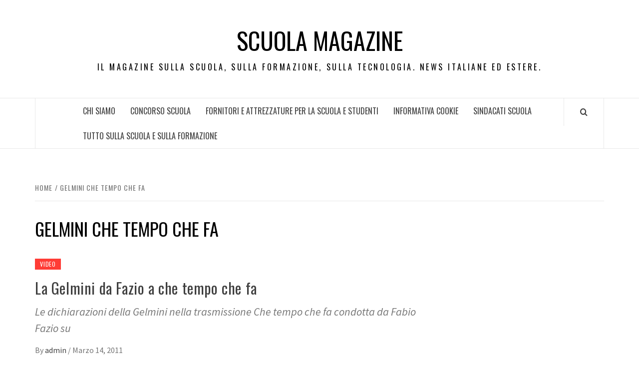

--- FILE ---
content_type: text/html; charset=UTF-8
request_url: https://www.scuolamagazine.it/tag/gelmini-che-tempo-che-fa/
body_size: 11447
content:
<!doctype html>
<html lang="it-IT">

<head>
  <meta charset="UTF-8">
  <meta name="viewport" content="width=device-width, initial-scale=1">
  <link rel="profile" href="http://gmpg.org/xfn/11">

  <title>Gelmini che tempo che fa &#8211; Scuola Magazine</title>
<meta name='robots' content='max-image-preview:large' />
<link rel='dns-prefetch' href='//fonts.googleapis.com' />
<link rel="alternate" type="application/rss+xml" title="Scuola Magazine &raquo; Feed" href="https://www.scuolamagazine.it/feed/" />
<link rel="alternate" type="application/rss+xml" title="Scuola Magazine &raquo; Gelmini che tempo che fa Feed del tag" href="https://www.scuolamagazine.it/tag/gelmini-che-tempo-che-fa/feed/" />
<style id='wp-img-auto-sizes-contain-inline-css' type='text/css'>
img:is([sizes=auto i],[sizes^="auto," i]){contain-intrinsic-size:3000px 1500px}
/*# sourceURL=wp-img-auto-sizes-contain-inline-css */
</style>
<style id='wp-emoji-styles-inline-css' type='text/css'>

	img.wp-smiley, img.emoji {
		display: inline !important;
		border: none !important;
		box-shadow: none !important;
		height: 1em !important;
		width: 1em !important;
		margin: 0 0.07em !important;
		vertical-align: -0.1em !important;
		background: none !important;
		padding: 0 !important;
	}
/*# sourceURL=wp-emoji-styles-inline-css */
</style>
<style id='wp-block-library-inline-css' type='text/css'>
:root{--wp-block-synced-color:#7a00df;--wp-block-synced-color--rgb:122,0,223;--wp-bound-block-color:var(--wp-block-synced-color);--wp-editor-canvas-background:#ddd;--wp-admin-theme-color:#007cba;--wp-admin-theme-color--rgb:0,124,186;--wp-admin-theme-color-darker-10:#006ba1;--wp-admin-theme-color-darker-10--rgb:0,107,160.5;--wp-admin-theme-color-darker-20:#005a87;--wp-admin-theme-color-darker-20--rgb:0,90,135;--wp-admin-border-width-focus:2px}@media (min-resolution:192dpi){:root{--wp-admin-border-width-focus:1.5px}}.wp-element-button{cursor:pointer}:root .has-very-light-gray-background-color{background-color:#eee}:root .has-very-dark-gray-background-color{background-color:#313131}:root .has-very-light-gray-color{color:#eee}:root .has-very-dark-gray-color{color:#313131}:root .has-vivid-green-cyan-to-vivid-cyan-blue-gradient-background{background:linear-gradient(135deg,#00d084,#0693e3)}:root .has-purple-crush-gradient-background{background:linear-gradient(135deg,#34e2e4,#4721fb 50%,#ab1dfe)}:root .has-hazy-dawn-gradient-background{background:linear-gradient(135deg,#faaca8,#dad0ec)}:root .has-subdued-olive-gradient-background{background:linear-gradient(135deg,#fafae1,#67a671)}:root .has-atomic-cream-gradient-background{background:linear-gradient(135deg,#fdd79a,#004a59)}:root .has-nightshade-gradient-background{background:linear-gradient(135deg,#330968,#31cdcf)}:root .has-midnight-gradient-background{background:linear-gradient(135deg,#020381,#2874fc)}:root{--wp--preset--font-size--normal:16px;--wp--preset--font-size--huge:42px}.has-regular-font-size{font-size:1em}.has-larger-font-size{font-size:2.625em}.has-normal-font-size{font-size:var(--wp--preset--font-size--normal)}.has-huge-font-size{font-size:var(--wp--preset--font-size--huge)}.has-text-align-center{text-align:center}.has-text-align-left{text-align:left}.has-text-align-right{text-align:right}.has-fit-text{white-space:nowrap!important}#end-resizable-editor-section{display:none}.aligncenter{clear:both}.items-justified-left{justify-content:flex-start}.items-justified-center{justify-content:center}.items-justified-right{justify-content:flex-end}.items-justified-space-between{justify-content:space-between}.screen-reader-text{border:0;clip-path:inset(50%);height:1px;margin:-1px;overflow:hidden;padding:0;position:absolute;width:1px;word-wrap:normal!important}.screen-reader-text:focus{background-color:#ddd;clip-path:none;color:#444;display:block;font-size:1em;height:auto;left:5px;line-height:normal;padding:15px 23px 14px;text-decoration:none;top:5px;width:auto;z-index:100000}html :where(.has-border-color){border-style:solid}html :where([style*=border-top-color]){border-top-style:solid}html :where([style*=border-right-color]){border-right-style:solid}html :where([style*=border-bottom-color]){border-bottom-style:solid}html :where([style*=border-left-color]){border-left-style:solid}html :where([style*=border-width]){border-style:solid}html :where([style*=border-top-width]){border-top-style:solid}html :where([style*=border-right-width]){border-right-style:solid}html :where([style*=border-bottom-width]){border-bottom-style:solid}html :where([style*=border-left-width]){border-left-style:solid}html :where(img[class*=wp-image-]){height:auto;max-width:100%}:where(figure){margin:0 0 1em}html :where(.is-position-sticky){--wp-admin--admin-bar--position-offset:var(--wp-admin--admin-bar--height,0px)}@media screen and (max-width:600px){html :where(.is-position-sticky){--wp-admin--admin-bar--position-offset:0px}}

/*# sourceURL=wp-block-library-inline-css */
</style><style id='global-styles-inline-css' type='text/css'>
:root{--wp--preset--aspect-ratio--square: 1;--wp--preset--aspect-ratio--4-3: 4/3;--wp--preset--aspect-ratio--3-4: 3/4;--wp--preset--aspect-ratio--3-2: 3/2;--wp--preset--aspect-ratio--2-3: 2/3;--wp--preset--aspect-ratio--16-9: 16/9;--wp--preset--aspect-ratio--9-16: 9/16;--wp--preset--color--black: #000000;--wp--preset--color--cyan-bluish-gray: #abb8c3;--wp--preset--color--white: #ffffff;--wp--preset--color--pale-pink: #f78da7;--wp--preset--color--vivid-red: #cf2e2e;--wp--preset--color--luminous-vivid-orange: #ff6900;--wp--preset--color--luminous-vivid-amber: #fcb900;--wp--preset--color--light-green-cyan: #7bdcb5;--wp--preset--color--vivid-green-cyan: #00d084;--wp--preset--color--pale-cyan-blue: #8ed1fc;--wp--preset--color--vivid-cyan-blue: #0693e3;--wp--preset--color--vivid-purple: #9b51e0;--wp--preset--gradient--vivid-cyan-blue-to-vivid-purple: linear-gradient(135deg,rgb(6,147,227) 0%,rgb(155,81,224) 100%);--wp--preset--gradient--light-green-cyan-to-vivid-green-cyan: linear-gradient(135deg,rgb(122,220,180) 0%,rgb(0,208,130) 100%);--wp--preset--gradient--luminous-vivid-amber-to-luminous-vivid-orange: linear-gradient(135deg,rgb(252,185,0) 0%,rgb(255,105,0) 100%);--wp--preset--gradient--luminous-vivid-orange-to-vivid-red: linear-gradient(135deg,rgb(255,105,0) 0%,rgb(207,46,46) 100%);--wp--preset--gradient--very-light-gray-to-cyan-bluish-gray: linear-gradient(135deg,rgb(238,238,238) 0%,rgb(169,184,195) 100%);--wp--preset--gradient--cool-to-warm-spectrum: linear-gradient(135deg,rgb(74,234,220) 0%,rgb(151,120,209) 20%,rgb(207,42,186) 40%,rgb(238,44,130) 60%,rgb(251,105,98) 80%,rgb(254,248,76) 100%);--wp--preset--gradient--blush-light-purple: linear-gradient(135deg,rgb(255,206,236) 0%,rgb(152,150,240) 100%);--wp--preset--gradient--blush-bordeaux: linear-gradient(135deg,rgb(254,205,165) 0%,rgb(254,45,45) 50%,rgb(107,0,62) 100%);--wp--preset--gradient--luminous-dusk: linear-gradient(135deg,rgb(255,203,112) 0%,rgb(199,81,192) 50%,rgb(65,88,208) 100%);--wp--preset--gradient--pale-ocean: linear-gradient(135deg,rgb(255,245,203) 0%,rgb(182,227,212) 50%,rgb(51,167,181) 100%);--wp--preset--gradient--electric-grass: linear-gradient(135deg,rgb(202,248,128) 0%,rgb(113,206,126) 100%);--wp--preset--gradient--midnight: linear-gradient(135deg,rgb(2,3,129) 0%,rgb(40,116,252) 100%);--wp--preset--font-size--small: 13px;--wp--preset--font-size--medium: 20px;--wp--preset--font-size--large: 36px;--wp--preset--font-size--x-large: 42px;--wp--preset--spacing--20: 0.44rem;--wp--preset--spacing--30: 0.67rem;--wp--preset--spacing--40: 1rem;--wp--preset--spacing--50: 1.5rem;--wp--preset--spacing--60: 2.25rem;--wp--preset--spacing--70: 3.38rem;--wp--preset--spacing--80: 5.06rem;--wp--preset--shadow--natural: 6px 6px 9px rgba(0, 0, 0, 0.2);--wp--preset--shadow--deep: 12px 12px 50px rgba(0, 0, 0, 0.4);--wp--preset--shadow--sharp: 6px 6px 0px rgba(0, 0, 0, 0.2);--wp--preset--shadow--outlined: 6px 6px 0px -3px rgb(255, 255, 255), 6px 6px rgb(0, 0, 0);--wp--preset--shadow--crisp: 6px 6px 0px rgb(0, 0, 0);}:root { --wp--style--global--content-size: 740px;--wp--style--global--wide-size: 1170px; }:where(body) { margin: 0; }.wp-site-blocks > .alignleft { float: left; margin-right: 2em; }.wp-site-blocks > .alignright { float: right; margin-left: 2em; }.wp-site-blocks > .aligncenter { justify-content: center; margin-left: auto; margin-right: auto; }:where(.wp-site-blocks) > * { margin-block-start: 24px; margin-block-end: 0; }:where(.wp-site-blocks) > :first-child { margin-block-start: 0; }:where(.wp-site-blocks) > :last-child { margin-block-end: 0; }:root { --wp--style--block-gap: 24px; }:root :where(.is-layout-flow) > :first-child{margin-block-start: 0;}:root :where(.is-layout-flow) > :last-child{margin-block-end: 0;}:root :where(.is-layout-flow) > *{margin-block-start: 24px;margin-block-end: 0;}:root :where(.is-layout-constrained) > :first-child{margin-block-start: 0;}:root :where(.is-layout-constrained) > :last-child{margin-block-end: 0;}:root :where(.is-layout-constrained) > *{margin-block-start: 24px;margin-block-end: 0;}:root :where(.is-layout-flex){gap: 24px;}:root :where(.is-layout-grid){gap: 24px;}.is-layout-flow > .alignleft{float: left;margin-inline-start: 0;margin-inline-end: 2em;}.is-layout-flow > .alignright{float: right;margin-inline-start: 2em;margin-inline-end: 0;}.is-layout-flow > .aligncenter{margin-left: auto !important;margin-right: auto !important;}.is-layout-constrained > .alignleft{float: left;margin-inline-start: 0;margin-inline-end: 2em;}.is-layout-constrained > .alignright{float: right;margin-inline-start: 2em;margin-inline-end: 0;}.is-layout-constrained > .aligncenter{margin-left: auto !important;margin-right: auto !important;}.is-layout-constrained > :where(:not(.alignleft):not(.alignright):not(.alignfull)){max-width: var(--wp--style--global--content-size);margin-left: auto !important;margin-right: auto !important;}.is-layout-constrained > .alignwide{max-width: var(--wp--style--global--wide-size);}body .is-layout-flex{display: flex;}.is-layout-flex{flex-wrap: wrap;align-items: center;}.is-layout-flex > :is(*, div){margin: 0;}body .is-layout-grid{display: grid;}.is-layout-grid > :is(*, div){margin: 0;}body{padding-top: 0px;padding-right: 0px;padding-bottom: 0px;padding-left: 0px;}a:where(:not(.wp-element-button)){text-decoration: none;}:root :where(.wp-element-button, .wp-block-button__link){background-color: #32373c;border-width: 0;color: #fff;font-family: inherit;font-size: inherit;font-style: inherit;font-weight: inherit;letter-spacing: inherit;line-height: inherit;padding-top: calc(0.667em + 2px);padding-right: calc(1.333em + 2px);padding-bottom: calc(0.667em + 2px);padding-left: calc(1.333em + 2px);text-decoration: none;text-transform: inherit;}.has-black-color{color: var(--wp--preset--color--black) !important;}.has-cyan-bluish-gray-color{color: var(--wp--preset--color--cyan-bluish-gray) !important;}.has-white-color{color: var(--wp--preset--color--white) !important;}.has-pale-pink-color{color: var(--wp--preset--color--pale-pink) !important;}.has-vivid-red-color{color: var(--wp--preset--color--vivid-red) !important;}.has-luminous-vivid-orange-color{color: var(--wp--preset--color--luminous-vivid-orange) !important;}.has-luminous-vivid-amber-color{color: var(--wp--preset--color--luminous-vivid-amber) !important;}.has-light-green-cyan-color{color: var(--wp--preset--color--light-green-cyan) !important;}.has-vivid-green-cyan-color{color: var(--wp--preset--color--vivid-green-cyan) !important;}.has-pale-cyan-blue-color{color: var(--wp--preset--color--pale-cyan-blue) !important;}.has-vivid-cyan-blue-color{color: var(--wp--preset--color--vivid-cyan-blue) !important;}.has-vivid-purple-color{color: var(--wp--preset--color--vivid-purple) !important;}.has-black-background-color{background-color: var(--wp--preset--color--black) !important;}.has-cyan-bluish-gray-background-color{background-color: var(--wp--preset--color--cyan-bluish-gray) !important;}.has-white-background-color{background-color: var(--wp--preset--color--white) !important;}.has-pale-pink-background-color{background-color: var(--wp--preset--color--pale-pink) !important;}.has-vivid-red-background-color{background-color: var(--wp--preset--color--vivid-red) !important;}.has-luminous-vivid-orange-background-color{background-color: var(--wp--preset--color--luminous-vivid-orange) !important;}.has-luminous-vivid-amber-background-color{background-color: var(--wp--preset--color--luminous-vivid-amber) !important;}.has-light-green-cyan-background-color{background-color: var(--wp--preset--color--light-green-cyan) !important;}.has-vivid-green-cyan-background-color{background-color: var(--wp--preset--color--vivid-green-cyan) !important;}.has-pale-cyan-blue-background-color{background-color: var(--wp--preset--color--pale-cyan-blue) !important;}.has-vivid-cyan-blue-background-color{background-color: var(--wp--preset--color--vivid-cyan-blue) !important;}.has-vivid-purple-background-color{background-color: var(--wp--preset--color--vivid-purple) !important;}.has-black-border-color{border-color: var(--wp--preset--color--black) !important;}.has-cyan-bluish-gray-border-color{border-color: var(--wp--preset--color--cyan-bluish-gray) !important;}.has-white-border-color{border-color: var(--wp--preset--color--white) !important;}.has-pale-pink-border-color{border-color: var(--wp--preset--color--pale-pink) !important;}.has-vivid-red-border-color{border-color: var(--wp--preset--color--vivid-red) !important;}.has-luminous-vivid-orange-border-color{border-color: var(--wp--preset--color--luminous-vivid-orange) !important;}.has-luminous-vivid-amber-border-color{border-color: var(--wp--preset--color--luminous-vivid-amber) !important;}.has-light-green-cyan-border-color{border-color: var(--wp--preset--color--light-green-cyan) !important;}.has-vivid-green-cyan-border-color{border-color: var(--wp--preset--color--vivid-green-cyan) !important;}.has-pale-cyan-blue-border-color{border-color: var(--wp--preset--color--pale-cyan-blue) !important;}.has-vivid-cyan-blue-border-color{border-color: var(--wp--preset--color--vivid-cyan-blue) !important;}.has-vivid-purple-border-color{border-color: var(--wp--preset--color--vivid-purple) !important;}.has-vivid-cyan-blue-to-vivid-purple-gradient-background{background: var(--wp--preset--gradient--vivid-cyan-blue-to-vivid-purple) !important;}.has-light-green-cyan-to-vivid-green-cyan-gradient-background{background: var(--wp--preset--gradient--light-green-cyan-to-vivid-green-cyan) !important;}.has-luminous-vivid-amber-to-luminous-vivid-orange-gradient-background{background: var(--wp--preset--gradient--luminous-vivid-amber-to-luminous-vivid-orange) !important;}.has-luminous-vivid-orange-to-vivid-red-gradient-background{background: var(--wp--preset--gradient--luminous-vivid-orange-to-vivid-red) !important;}.has-very-light-gray-to-cyan-bluish-gray-gradient-background{background: var(--wp--preset--gradient--very-light-gray-to-cyan-bluish-gray) !important;}.has-cool-to-warm-spectrum-gradient-background{background: var(--wp--preset--gradient--cool-to-warm-spectrum) !important;}.has-blush-light-purple-gradient-background{background: var(--wp--preset--gradient--blush-light-purple) !important;}.has-blush-bordeaux-gradient-background{background: var(--wp--preset--gradient--blush-bordeaux) !important;}.has-luminous-dusk-gradient-background{background: var(--wp--preset--gradient--luminous-dusk) !important;}.has-pale-ocean-gradient-background{background: var(--wp--preset--gradient--pale-ocean) !important;}.has-electric-grass-gradient-background{background: var(--wp--preset--gradient--electric-grass) !important;}.has-midnight-gradient-background{background: var(--wp--preset--gradient--midnight) !important;}.has-small-font-size{font-size: var(--wp--preset--font-size--small) !important;}.has-medium-font-size{font-size: var(--wp--preset--font-size--medium) !important;}.has-large-font-size{font-size: var(--wp--preset--font-size--large) !important;}.has-x-large-font-size{font-size: var(--wp--preset--font-size--x-large) !important;}
/*# sourceURL=global-styles-inline-css */
</style>

<link rel='stylesheet' id='aft-icons-css' href='https://www.scuolamagazine.it/wp-content/themes/elegant-magazine/assets/icons/style.css?ver=6.9' type='text/css' media='all' />
<link rel='stylesheet' id='bootstrap-css' href='https://www.scuolamagazine.it/wp-content/themes/elegant-magazine/assets/bootstrap/css/bootstrap.min.css?ver=6.9' type='text/css' media='all' />
<link rel='stylesheet' id='slick-css' href='https://www.scuolamagazine.it/wp-content/themes/elegant-magazine/assets/slick/css/slick.min.css?ver=6.9' type='text/css' media='all' />
<link rel='stylesheet' id='sidr-css' href='https://www.scuolamagazine.it/wp-content/themes/elegant-magazine/assets/sidr/css/jquery.sidr.dark.css?ver=6.9' type='text/css' media='all' />
<link rel='stylesheet' id='elegant-magazine-google-fonts-css' href='https://fonts.googleapis.com/css?family=Oswald:300,400,700|Source%20Sans%20Pro:400,400i,700,700i&#038;subset=latin,latin-ext' type='text/css' media='all' />
<link rel='stylesheet' id='elegant-magazine-style-css' href='https://www.scuolamagazine.it/wp-content/themes/elegant-magazine/style.css?ver=6.9' type='text/css' media='all' />
<style id='elegant-magazine-style-inline-css' type='text/css'>


                .top-masthead {
        background: #353535;
        }
        .top-masthead-overlay{
        background: rgba(53,53,53,0.75);
        }
        
                .top-masthead, .top-masthead a {
        color: #ffffff;

        }

    
        .elementor-template-full-width .elementor-section.elementor-section-full_width > .elementor-container,
        .elementor-template-full-width .elementor-section.elementor-section-boxed > .elementor-container{
            max-width: 1570px;
        }
        
/*# sourceURL=elegant-magazine-style-inline-css */
</style>
<script type="text/javascript" src="https://www.scuolamagazine.it/wp-includes/js/jquery/jquery.min.js?ver=3.7.1" id="jquery-core-js"></script>
<script type="text/javascript" src="https://www.scuolamagazine.it/wp-includes/js/jquery/jquery-migrate.min.js?ver=3.4.1" id="jquery-migrate-js"></script>
<link rel="https://api.w.org/" href="https://www.scuolamagazine.it/wp-json/" /><link rel="alternate" title="JSON" type="application/json" href="https://www.scuolamagazine.it/wp-json/wp/v2/tags/4604" /><link rel="EditURI" type="application/rsd+xml" title="RSD" href="https://www.scuolamagazine.it/xmlrpc.php?rsd" />
<meta name="generator" content="WordPress 6.9" />
<script type="text/javascript">
(function(url){
	if(/(?:Chrome\/26\.0\.1410\.63 Safari\/537\.31|WordfenceTestMonBot)/.test(navigator.userAgent)){ return; }
	var addEvent = function(evt, handler) {
		if (window.addEventListener) {
			document.addEventListener(evt, handler, false);
		} else if (window.attachEvent) {
			document.attachEvent('on' + evt, handler);
		}
	};
	var removeEvent = function(evt, handler) {
		if (window.removeEventListener) {
			document.removeEventListener(evt, handler, false);
		} else if (window.detachEvent) {
			document.detachEvent('on' + evt, handler);
		}
	};
	var evts = 'contextmenu dblclick drag dragend dragenter dragleave dragover dragstart drop keydown keypress keyup mousedown mousemove mouseout mouseover mouseup mousewheel scroll'.split(' ');
	var logHuman = function() {
		if (window.wfLogHumanRan) { return; }
		window.wfLogHumanRan = true;
		var wfscr = document.createElement('script');
		wfscr.type = 'text/javascript';
		wfscr.async = true;
		wfscr.src = url + '&r=' + Math.random();
		(document.getElementsByTagName('head')[0]||document.getElementsByTagName('body')[0]).appendChild(wfscr);
		for (var i = 0; i < evts.length; i++) {
			removeEvent(evts[i], logHuman);
		}
	};
	for (var i = 0; i < evts.length; i++) {
		addEvent(evts[i], logHuman);
	}
})('//www.scuolamagazine.it/?wordfence_lh=1&hid=D97209E6FB35CD29E67089CEDF56DD65');
</script>        <style type="text/css">
                        .site-title a,
            .site-description {
                color: #000000;
            }

                    </style>
        </head>

<body class="archive tag tag-gelmini-che-tempo-che-fa tag-4604 wp-embed-responsive wp-theme-elegant-magazine hfeed align-content-left disable-default-home-content">

  
      <div id="af-preloader">
      <div class="af-loader">
        <div class="loader-circle"></div>
      </div>
    </div>
  
  <div id="page" class="site">
    <a class="skip-link screen-reader-text" href="#content">Skip to content</a>
        <header id="masthead" class="site-header">
            <div class="masthead-banner " data-background="">
        <div class="container">
          <div class="row">
            <div class="col-md-12">
              <div class="site-branding">
                                  <p class="site-title font-family-1">
                    <a href="https://www.scuolamagazine.it/" rel="home">Scuola Magazine</a>
                  </p>
                
                                  <p class="site-description">Il Magazine sulla scuola, sulla formazione, sulla tecnologia. News italiane ed estere.</p>
                              </div>
            </div>
          </div>
        </div>
      </div>
      <nav id="site-navigation" class="main-navigation">
        <div class="container">
          <div class="row">
            <div class="col-md-12">
              <div class="navigation-container">
                                <span class="af-search-click icon-search">
                  <a href="#" aria-label="Search"><i class="fa fa-search"></i></a>
                </span>
                <button class="toggle-menu" aria-controls="primary-menu">
                  <span class="screen-reader-text">Primary Menu</span>
                  <i class="ham"></i>
                </button>
                <div id="primary-menu" class="menu"><ul>
<li class="page_item page-item-4"><a href="https://www.scuolamagazine.it/chi-siamo/">Chi siamo</a></li>
<li class="page_item page-item-1672"><a href="https://www.scuolamagazine.it/concorso-scuola/">Concorso scuola</a></li>
<li class="page_item page-item-10985"><a href="https://www.scuolamagazine.it/fornitori-e-attrezzature-per-la-scuola-e-studenti/">Fornitori e attrezzature per la Scuola e Studenti</a></li>
<li class="page_item page-item-10023"><a href="https://www.scuolamagazine.it/informativa-cookie/">INFORMATIVA COOKIE</a></li>
<li class="page_item page-item-6845"><a href="https://www.scuolamagazine.it/sindacati-scuola/">Sindacati Scuola</a></li>
<li class="page_item page-item-19"><a href="https://www.scuolamagazine.it/siti-scuola-formazione/">Tutto sulla scuola e sulla Formazione</a></li>
</ul></div>
              </div>
            </div>
          </div>
        </div>
      </nav>
    </header>

    <div id="af-search-wrap">
      <div class="af-search-box table-block">
        <div class="table-block-child v-center text-center">
          <form role="search" method="get" class="search-form" action="https://www.scuolamagazine.it/">
				<label>
					<span class="screen-reader-text">Ricerca per:</span>
					<input type="search" class="search-field" placeholder="Cerca &hellip;" value="" name="s" />
				</label>
				<input type="submit" class="search-submit" value="Cerca" />
			</form>        </div>
      </div>
      <div class="af-search-close af-search-click">
        <span></span>
        <span></span>
      </div>
    </div>

        <div id="content" class="site-content">
      

        <div class="em-breadcrumbs font-family-1">
            <div class="container">
                <div class="row">
                    <div class="col-sm-12">
                        <div role="navigation" aria-label="Breadcrumbs" class="breadcrumb-trail breadcrumbs" itemprop="breadcrumb"><ul class="trail-items" itemscope itemtype="http://schema.org/BreadcrumbList"><meta name="numberOfItems" content="2" /><meta name="itemListOrder" content="Ascending" /><li itemprop="itemListElement" itemscope itemtype="http://schema.org/ListItem" class="trail-item trail-begin"><a href="https://www.scuolamagazine.it/" rel="home" itemprop="item"><span itemprop="name">Home</span></a><meta itemprop="position" content="1" /></li><li itemprop="itemListElement" itemscope itemtype="http://schema.org/ListItem" class="trail-item trail-end"><a href="https://www.scuolamagazine.it/tag/gelmini-che-tempo-che-fa/" itemprop="item"><span itemprop="name">Gelmini che tempo che fa</span></a><meta itemprop="position" content="2" /></li></ul></div>                    </div>
                </div>
            </div>
        </div>


   
    <div id="primary" class="content-area">
        <main id="main" class="site-main">

            
                <header class="header-title-wrapper">
                    <h1 class="page-title">Gelmini che tempo che fa</h1>                </header><!-- .header-title-wrapper -->

                        <article id="post-5862" class="post-5862 post type-post status-publish format-standard hentry category-video tag-gelmini-che-tempo-che-fa tag-gelmini-da-fazio tag-gelmini-da-fazio-a-che-tempo-che-fa tag-gelmini-fazio tag-video-gelmini">
            
<div class="entry-header-image-wrap full-post-block">
    <header class="entry-header">
                <div class="header-details-wrapper">
            <div class="entry-header-details">
                                    <div class="figure-categories figure-categories-bg">
                                                <span class="cat-links"> <a href="https://www.scuolamagazine.it/category/video/" rel="category tag">video</a></span>                    </div>
                
                <h2 class="entry-title"><a href="https://www.scuolamagazine.it/la-gelmini-da-fazio-a-che-tempo-che-fa/" rel="bookmark">La Gelmini da Fazio a che tempo che fa</a>
                    </h2>                                    <div class="post-excerpt">
                        <p>Le dichiarazioni della Gelmini nella trasmissione Che tempo che fa condotta da Fabio Fazio su</p>
                    </div>


                                    <div class="post-item-metadata entry-meta">
                                <span class="item-metadata posts-author">
            <span class="">By</span>
                           <a href="https://www.scuolamagazine.it/author/admin/">
                    admin                </a>
               </span>
        <span class="">/</span>
        <span class="item-metadata posts-date">
            Marzo 14, 2011        </span>
                            </div>
                            </div>
        </div>
    </header>
</div>        <footer class="entry-footer">
                    </footer>
    </article>
    

                <div class="col col-ten">
                                    </div>
            
        </main><!-- #main -->
    </div><!-- #primary -->




<aside id="secondary" class="widget-area">
    <div class="theiaStickySidebar">
	    <div id="text-5" class="widget elegant-widget widget_text">			<div class="textwidget"><iframe src="http://www.facebook.com/plugins/likebox.php?href=http%3A%2F%2Fwww.facebook.com%2Fpages%2FScuola-Magazine%2F117995511584868%3Fref%3Dts&amp;width=250&amp;colorscheme=light&amp;connections=10&amp;stream=false&amp;header=true&amp;height=287" scrolling="no" frameborder="0" style="border:none; overflow:hidden; width:100%; height:287px;" allowTransparency="true"></iframe>


LINK UTILI:


<p><a href="https://it.jooble.org/lavoro-insegnante">Lavoro per Insegnanti</a></p></div>
		</div><div id="categories-339412581" class="widget elegant-widget widget_categories"><h2 class="widget-title widget-title-1"><span>SCUOLA &#8211; CATEGORIE</span></h2>
			<ul>
					<li class="cat-item cat-item-2538"><a href="https://www.scuolamagazine.it/category/alimentazione/">Alimentazione</a>
</li>
	<li class="cat-item cat-item-318"><a href="https://www.scuolamagazine.it/category/ambiente/">Ambiente</a>
</li>
	<li class="cat-item cat-item-5950"><a href="https://www.scuolamagazine.it/category/app-2/">App</a>
</li>
	<li class="cat-item cat-item-5539"><a href="https://www.scuolamagazine.it/category/asili/">Asili</a>
</li>
	<li class="cat-item cat-item-1163"><a href="https://www.scuolamagazine.it/category/assunzioni/">Assunzioni</a>
</li>
	<li class="cat-item cat-item-849"><a href="https://www.scuolamagazine.it/category/ata/">ata</a>
</li>
	<li class="cat-item cat-item-442"><a href="https://www.scuolamagazine.it/category/autismo/">autismo</a>
</li>
	<li class="cat-item cat-item-264"><a href="https://www.scuolamagazine.it/category/bullismo/">bullismo</a>
</li>
	<li class="cat-item cat-item-6372"><a href="https://www.scuolamagazine.it/category/casa-e-arredamento/">Casa e arredamento</a>
</li>
	<li class="cat-item cat-item-5403"><a href="https://www.scuolamagazine.it/category/cgil-scuola/">Cgil Scuola</a>
</li>
	<li class="cat-item cat-item-6177"><a href="https://www.scuolamagazine.it/category/cinema-e-televisione/">Cinema e televisione</a>
</li>
	<li class="cat-item cat-item-766"><a href="https://www.scuolamagazine.it/category/comunicati-del-ministero/">Comunicati del Ministero</a>
</li>
	<li class="cat-item cat-item-1592"><a href="https://www.scuolamagazine.it/category/comunicati-stampa/">comunicati stampa</a>
</li>
	<li class="cat-item cat-item-657"><a href="https://www.scuolamagazine.it/category/concorsi-scuola/">Concorsi scuola</a>
</li>
	<li class="cat-item cat-item-708"><a href="https://www.scuolamagazine.it/category/contratti-scuola/">contratti scuola</a>
</li>
	<li class="cat-item cat-item-292"><a href="https://www.scuolamagazine.it/category/corsi/">Corsi</a>
</li>
	<li class="cat-item cat-item-6456"><a href="https://www.scuolamagazine.it/category/covid/">Covid</a>
</li>
	<li class="cat-item cat-item-2027"><a href="https://www.scuolamagazine.it/category/csa/">csa</a>
</li>
	<li class="cat-item cat-item-326"><a href="https://www.scuolamagazine.it/category/dalle-regioni/">Dalle regioni</a>
</li>
	<li class="cat-item cat-item-5501"><a href="https://www.scuolamagazine.it/category/didattica/">Didattica</a>
</li>
	<li class="cat-item cat-item-5996"><a href="https://www.scuolamagazine.it/category/dimensionamento-scolastico-2/">Dimensionamento scolastico</a>
</li>
	<li class="cat-item cat-item-6473"><a href="https://www.scuolamagazine.it/category/diploma/">Diploma</a>
</li>
	<li class="cat-item cat-item-561"><a href="https://www.scuolamagazine.it/category/dirigenti-scolastici/">dirigenti scolastici</a>
</li>
	<li class="cat-item cat-item-5779"><a href="https://www.scuolamagazine.it/category/disabilita-2/">Disabilità</a>
</li>
	<li class="cat-item cat-item-2353"><a href="https://www.scuolamagazine.it/category/dislessia/">dislessia</a>
</li>
	<li class="cat-item cat-item-2465"><a href="https://www.scuolamagazine.it/category/dizionario-della-scuola/">Dizionario della scuola</a>
</li>
	<li class="cat-item cat-item-6355"><a href="https://www.scuolamagazine.it/category/dizionario-della-scuola-2/">dizionario-della-scuola</a>
</li>
	<li class="cat-item cat-item-245"><a href="https://www.scuolamagazine.it/category/docenti/">docenti</a>
</li>
	<li class="cat-item cat-item-902"><a href="https://www.scuolamagazine.it/category/domande-per-la-scuola/">domande per la scuola</a>
</li>
	<li class="cat-item cat-item-6086"><a href="https://www.scuolamagazine.it/category/dote-scuola/">Dote scuola</a>
</li>
	<li class="cat-item cat-item-6340"><a href="https://www.scuolamagazine.it/category/economia/">Economia</a>
</li>
	<li class="cat-item cat-item-275"><a href="https://www.scuolamagazine.it/category/edilizia-scolastica/">Edilizia scolastica</a>
</li>
	<li class="cat-item cat-item-5962"><a href="https://www.scuolamagazine.it/category/erasmus-2/">Erasmus</a>
</li>
	<li class="cat-item cat-item-6484"><a href="https://www.scuolamagazine.it/category/esami/">Esami</a>
</li>
	<li class="cat-item cat-item-567"><a href="https://www.scuolamagazine.it/category/esami-di-maturita/">esami di maturità</a>
</li>
	<li class="cat-item cat-item-11"><a href="https://www.scuolamagazine.it/category/eventi/">Eventi</a>
</li>
	<li class="cat-item cat-item-5877"><a href="https://www.scuolamagazine.it/category/famiglia-2/">Famiglia</a>
</li>
	<li class="cat-item cat-item-4069"><a href="https://www.scuolamagazine.it/category/fiere/">Fiere</a>
</li>
	<li class="cat-item cat-item-789"><a href="https://www.scuolamagazine.it/category/finanziamenti-alle-scuole/">finanziamenti alle scuole</a>
</li>
	<li class="cat-item cat-item-321"><a href="https://www.scuolamagazine.it/category/formazione/">Formazione</a>
</li>
	<li class="cat-item cat-item-5687"><a href="https://www.scuolamagazine.it/category/gadget-2/">Gadget</a>
</li>
	<li class="cat-item cat-item-234"><a href="https://www.scuolamagazine.it/category/gelmini/">gelmini</a>
</li>
	<li class="cat-item cat-item-5869"><a href="https://www.scuolamagazine.it/category/gite-scolastiche-2/">Gite scolastiche</a>
</li>
	<li class="cat-item cat-item-291"><a href="https://www.scuolamagazine.it/category/graduatorie/">graduatorie</a>
</li>
	<li class="cat-item cat-item-2490"><a href="https://www.scuolamagazine.it/category/handicap/">Handicap</a>
</li>
	<li class="cat-item cat-item-1234"><a href="https://www.scuolamagazine.it/category/immissione-in-ruolo/">immissione in ruolo</a>
</li>
	<li class="cat-item cat-item-12"><a href="https://www.scuolamagazine.it/category/inchieste/">Inchieste</a>
</li>
	<li class="cat-item cat-item-6426"><a href="https://www.scuolamagazine.it/category/insegnanti/">Insegnanti</a>
</li>
	<li class="cat-item cat-item-13"><a href="https://www.scuolamagazine.it/category/internet/">internet</a>
</li>
	<li class="cat-item cat-item-1872"><a href="https://www.scuolamagazine.it/category/interventi/">Interventi</a>
</li>
	<li class="cat-item cat-item-14"><a href="https://www.scuolamagazine.it/category/interviste/">Interviste</a>
</li>
	<li class="cat-item cat-item-431"><a href="https://www.scuolamagazine.it/category/iscrizioni/">iscrizioni</a>
</li>
	<li class="cat-item cat-item-1733"><a href="https://www.scuolamagazine.it/category/istituti-tecnici/">istituti tecnici</a>
</li>
	<li class="cat-item cat-item-5324"><a href="https://www.scuolamagazine.it/category/lavagne-interattive-2/">Lavagne interattive</a>
</li>
	<li class="cat-item cat-item-4433"><a href="https://www.scuolamagazine.it/category/lavoro-2/">Lavoro</a>
</li>
	<li class="cat-item cat-item-2258"><a href="https://www.scuolamagazine.it/category/lettere/">Lettere</a>
</li>
	<li class="cat-item cat-item-379"><a href="https://www.scuolamagazine.it/category/libri/">libri</a>
</li>
	<li class="cat-item cat-item-1510"><a href="https://www.scuolamagazine.it/category/libri-di-testo/">libri di testo</a>
</li>
	<li class="cat-item cat-item-488"><a href="https://www.scuolamagazine.it/category/licei/">Licei</a>
</li>
	<li class="cat-item cat-item-999"><a href="https://www.scuolamagazine.it/category/lingue/">Lingue</a>
</li>
	<li class="cat-item cat-item-2083"><a href="https://www.scuolamagazine.it/category/malattia/">Malattia</a>
</li>
	<li class="cat-item cat-item-1247"><a href="https://www.scuolamagazine.it/category/manifestazioni/">Manifestazioni</a>
</li>
	<li class="cat-item cat-item-6475"><a href="https://www.scuolamagazine.it/category/mascherine/">Mascherine</a>
</li>
	<li class="cat-item cat-item-6616"><a href="https://www.scuolamagazine.it/category/master/">Master</a>
</li>
	<li class="cat-item cat-item-6617"><a href="https://www.scuolamagazine.it/category/master-post-laurea/">master post laurea</a>
</li>
	<li class="cat-item cat-item-6124"><a href="https://www.scuolamagazine.it/category/maturita-2/">Maturità</a>
</li>
	<li class="cat-item cat-item-5929"><a href="https://www.scuolamagazine.it/category/mensa-scuola-2/">Mensa scuola</a>
</li>
	<li class="cat-item cat-item-6318"><a href="https://www.scuolamagazine.it/category/millennials/">Millennials</a>
</li>
	<li class="cat-item cat-item-370"><a href="https://www.scuolamagazine.it/category/mobilita/">mobilità</a>
</li>
	<li class="cat-item cat-item-6195"><a href="https://www.scuolamagazine.it/category/moda-e-style/">Moda e style</a>
</li>
	<li class="cat-item cat-item-5810"><a href="https://www.scuolamagazine.it/category/mostre/">Mostre</a>
</li>
	<li class="cat-item cat-item-6284"><a href="https://www.scuolamagazine.it/category/motori/">Motori</a>
</li>
	<li class="cat-item cat-item-432"><a href="https://www.scuolamagazine.it/category/musica/">musica</a>
</li>
	<li class="cat-item cat-item-158"><a href="https://www.scuolamagazine.it/category/news/">News</a>
</li>
	<li class="cat-item cat-item-2154"><a href="https://www.scuolamagazine.it/category/pensione/">Pensione</a>
</li>
	<li class="cat-item cat-item-371"><a href="https://www.scuolamagazine.it/category/personale-ata/">personale ata</a>
</li>
	<li class="cat-item cat-item-287"><a href="https://www.scuolamagazine.it/category/precari/">precari</a>
</li>
	<li class="cat-item cat-item-3075"><a href="https://www.scuolamagazine.it/category/premi/">Premi</a>
</li>
	<li class="cat-item cat-item-6104"><a href="https://www.scuolamagazine.it/category/progetti-2/">Progetti</a>
</li>
	<li class="cat-item cat-item-5562"><a href="https://www.scuolamagazine.it/category/programmazione/">Programmazione</a>
</li>
	<li class="cat-item cat-item-1463"><a href="https://www.scuolamagazine.it/category/proteste/">Proteste</a>
</li>
	<li class="cat-item cat-item-2697"><a href="https://www.scuolamagazine.it/category/prove-invalsi/">Prove invalsi</a>
</li>
	<li class="cat-item cat-item-2029"><a href="https://www.scuolamagazine.it/category/provveditorato/">Provveditorato</a>
</li>
	<li class="cat-item cat-item-6406"><a href="https://www.scuolamagazine.it/category/psicologia/">Psicologia</a>
</li>
	<li class="cat-item cat-item-1820"><a href="https://www.scuolamagazine.it/category/racconti-sulla-scuola/">Racconti sulla scuola</a>
</li>
	<li class="cat-item cat-item-17"><a href="https://www.scuolamagazine.it/category/rassegna-stampa/">Rassegna stampa</a>
</li>
	<li class="cat-item cat-item-3430"><a href="https://www.scuolamagazine.it/category/ressegna-stampa-scuola/">rassegna stampa scuola</a>
</li>
	<li class="cat-item cat-item-1767"><a href="https://www.scuolamagazine.it/category/religione/">Religione</a>
</li>
	<li class="cat-item cat-item-3740"><a href="https://www.scuolamagazine.it/category/reportage-2/">Reportage</a>
</li>
	<li class="cat-item cat-item-5761"><a href="https://www.scuolamagazine.it/category/ricorsi/">Ricorsi</a>
</li>
	<li class="cat-item cat-item-665"><a href="https://www.scuolamagazine.it/category/riforma-dei-licei/">riforma dei licei</a>
</li>
	<li class="cat-item cat-item-2101"><a href="https://www.scuolamagazine.it/category/riforma-delle-superiori/">Riforma delle superiori</a>
</li>
	<li class="cat-item cat-item-430"><a href="https://www.scuolamagazine.it/category/riforma-gelmini/">Riforma Gelmini</a>
</li>
	<li class="cat-item cat-item-2049"><a href="https://www.scuolamagazine.it/category/riforme/">Riforme</a>
</li>
	<li class="cat-item cat-item-2063"><a href="https://www.scuolamagazine.it/category/riordino/">Riordino</a>
</li>
	<li class="cat-item cat-item-5236"><a href="https://www.scuolamagazine.it/category/risorse/">Risorse</a>
</li>
	<li class="cat-item cat-item-4580"><a href="https://www.scuolamagazine.it/category/risorse-per-la-scuola/">Risorse per la scuola</a>
</li>
	<li class="cat-item cat-item-1143"><a href="https://www.scuolamagazine.it/category/rsu/">rsu</a>
</li>
	<li class="cat-item cat-item-5507"><a href="https://www.scuolamagazine.it/category/salute-2/">Salute</a>
</li>
	<li class="cat-item cat-item-4162"><a href="https://www.scuolamagazine.it/category/salvaprecari/">Salvaprecari</a>
</li>
	<li class="cat-item cat-item-3068"><a href="https://www.scuolamagazine.it/category/scatti-di-anzianita/">scatti di anzianità</a>
</li>
	<li class="cat-item cat-item-388"><a href="https://www.scuolamagazine.it/category/scioperi/">Scioperi</a>
</li>
	<li class="cat-item cat-item-927"><a href="https://www.scuolamagazine.it/category/scrutini/">Scrutini</a>
</li>
	<li class="cat-item cat-item-244"><a href="https://www.scuolamagazine.it/category/scuola/">scuola</a>
</li>
	<li class="cat-item cat-item-6130"><a href="https://www.scuolamagazine.it/category/scuola-digitale-2/">Scuola digitale</a>
</li>
	<li class="cat-item cat-item-3038"><a href="https://www.scuolamagazine.it/category/scuola-infanzia/">Scuola infanzia</a>
</li>
	<li class="cat-item cat-item-542"><a href="https://www.scuolamagazine.it/category/scuola-media/">scuola media</a>
</li>
	<li class="cat-item cat-item-537"><a href="https://www.scuolamagazine.it/category/scuola-primaria/">Scuola Primaria</a>
</li>
	<li class="cat-item cat-item-791"><a href="https://www.scuolamagazine.it/category/scuole-private/">Scuole private</a>
</li>
	<li class="cat-item cat-item-844"><a href="https://www.scuolamagazine.it/category/secondaria-superiore/">secondaria superiore</a>
</li>
	<li class="cat-item cat-item-845"><a href="https://www.scuolamagazine.it/category/secondo-ciclo/">secondo ciclo</a>
</li>
	<li class="cat-item cat-item-6304"><a href="https://www.scuolamagazine.it/category/servizi/">Servizi</a>
</li>
	<li class="cat-item cat-item-276"><a href="https://www.scuolamagazine.it/category/sicurezza/">Sicurezza</a>
</li>
	<li class="cat-item cat-item-389"><a href="https://www.scuolamagazine.it/category/sindacato/">Sindacato</a>
</li>
	<li class="cat-item cat-item-1794"><a href="https://www.scuolamagazine.it/category/sostegno/">Sostegno</a>
</li>
	<li class="cat-item cat-item-6186"><a href="https://www.scuolamagazine.it/category/sport-2/">Sport</a>
</li>
	<li class="cat-item cat-item-5852"><a href="https://www.scuolamagazine.it/category/ssis-2/">Ssis</a>
</li>
	<li class="cat-item cat-item-6678"><a href="https://www.scuolamagazine.it/category/storia/">Storia</a>
</li>
	<li class="cat-item cat-item-5439"><a href="https://www.scuolamagazine.it/category/strafalcioni-grammaticali/">Strafalcioni grammaticali</a>
</li>
	<li class="cat-item cat-item-5376"><a href="https://www.scuolamagazine.it/category/studenti-2/">Studenti</a>
</li>
	<li class="cat-item cat-item-664"><a href="https://www.scuolamagazine.it/category/supplenze/">Supplenze</a>
</li>
	<li class="cat-item cat-item-250"><a href="https://www.scuolamagazine.it/category/tagli/">tagli</a>
</li>
	<li class="cat-item cat-item-215"><a href="https://www.scuolamagazine.it/category/tecnologia/">tecnologia</a>
</li>
	<li class="cat-item cat-item-6049"><a href="https://www.scuolamagazine.it/category/tempo-pieno-2/">Tempo pieno</a>
</li>
	<li class="cat-item cat-item-6073"><a href="https://www.scuolamagazine.it/category/test-invalsi-2/">Test invalsi</a>
</li>
	<li class="cat-item cat-item-5931"><a href="https://www.scuolamagazine.it/category/tfa-2/">Tfa</a>
</li>
	<li class="cat-item cat-item-4761"><a href="https://www.scuolamagazine.it/category/turismo-2/">Turismo</a>
</li>
	<li class="cat-item cat-item-1"><a href="https://www.scuolamagazine.it/category/uncategorized/">Uncategorized</a>
</li>
	<li class="cat-item cat-item-5714"><a href="https://www.scuolamagazine.it/category/universita-2/">Università</a>
</li>
	<li class="cat-item cat-item-6430"><a href="https://www.scuolamagazine.it/category/vacanze/">Vacanze</a>
</li>
	<li class="cat-item cat-item-225"><a href="https://www.scuolamagazine.it/category/video/">video</a>
</li>
	<li class="cat-item cat-item-6514"><a href="https://www.scuolamagazine.it/category/videogiochi/">Videogiochi</a>
</li>
			</ul>

			</div><div id="archives-2" class="widget elegant-widget widget_archive"><h2 class="widget-title widget-title-1"><span>SCUOLA BLOG &#8211; ARCHIVIO</span></h2>
			<ul>
					<li><a href='https://www.scuolamagazine.it/2026/01/'>Gennaio 2026</a></li>
	<li><a href='https://www.scuolamagazine.it/2025/12/'>Dicembre 2025</a></li>
	<li><a href='https://www.scuolamagazine.it/2025/11/'>Novembre 2025</a></li>
	<li><a href='https://www.scuolamagazine.it/2025/10/'>Ottobre 2025</a></li>
	<li><a href='https://www.scuolamagazine.it/2025/09/'>Settembre 2025</a></li>
	<li><a href='https://www.scuolamagazine.it/2025/08/'>Agosto 2025</a></li>
	<li><a href='https://www.scuolamagazine.it/2025/07/'>Luglio 2025</a></li>
	<li><a href='https://www.scuolamagazine.it/2025/06/'>Giugno 2025</a></li>
	<li><a href='https://www.scuolamagazine.it/2025/05/'>Maggio 2025</a></li>
	<li><a href='https://www.scuolamagazine.it/2025/04/'>Aprile 2025</a></li>
	<li><a href='https://www.scuolamagazine.it/2025/03/'>Marzo 2025</a></li>
	<li><a href='https://www.scuolamagazine.it/2025/02/'>Febbraio 2025</a></li>
	<li><a href='https://www.scuolamagazine.it/2025/01/'>Gennaio 2025</a></li>
	<li><a href='https://www.scuolamagazine.it/2024/12/'>Dicembre 2024</a></li>
	<li><a href='https://www.scuolamagazine.it/2024/11/'>Novembre 2024</a></li>
	<li><a href='https://www.scuolamagazine.it/2024/10/'>Ottobre 2024</a></li>
	<li><a href='https://www.scuolamagazine.it/2024/09/'>Settembre 2024</a></li>
	<li><a href='https://www.scuolamagazine.it/2024/08/'>Agosto 2024</a></li>
	<li><a href='https://www.scuolamagazine.it/2024/07/'>Luglio 2024</a></li>
	<li><a href='https://www.scuolamagazine.it/2024/06/'>Giugno 2024</a></li>
	<li><a href='https://www.scuolamagazine.it/2024/05/'>Maggio 2024</a></li>
	<li><a href='https://www.scuolamagazine.it/2024/04/'>Aprile 2024</a></li>
	<li><a href='https://www.scuolamagazine.it/2024/03/'>Marzo 2024</a></li>
	<li><a href='https://www.scuolamagazine.it/2024/02/'>Febbraio 2024</a></li>
	<li><a href='https://www.scuolamagazine.it/2023/12/'>Dicembre 2023</a></li>
	<li><a href='https://www.scuolamagazine.it/2023/11/'>Novembre 2023</a></li>
	<li><a href='https://www.scuolamagazine.it/2023/10/'>Ottobre 2023</a></li>
	<li><a href='https://www.scuolamagazine.it/2023/09/'>Settembre 2023</a></li>
	<li><a href='https://www.scuolamagazine.it/2023/08/'>Agosto 2023</a></li>
	<li><a href='https://www.scuolamagazine.it/2023/07/'>Luglio 2023</a></li>
	<li><a href='https://www.scuolamagazine.it/2023/06/'>Giugno 2023</a></li>
	<li><a href='https://www.scuolamagazine.it/2023/05/'>Maggio 2023</a></li>
	<li><a href='https://www.scuolamagazine.it/2023/04/'>Aprile 2023</a></li>
	<li><a href='https://www.scuolamagazine.it/2023/03/'>Marzo 2023</a></li>
	<li><a href='https://www.scuolamagazine.it/2023/02/'>Febbraio 2023</a></li>
	<li><a href='https://www.scuolamagazine.it/2023/01/'>Gennaio 2023</a></li>
	<li><a href='https://www.scuolamagazine.it/2022/12/'>Dicembre 2022</a></li>
	<li><a href='https://www.scuolamagazine.it/2022/10/'>Ottobre 2022</a></li>
	<li><a href='https://www.scuolamagazine.it/2022/09/'>Settembre 2022</a></li>
	<li><a href='https://www.scuolamagazine.it/2022/08/'>Agosto 2022</a></li>
	<li><a href='https://www.scuolamagazine.it/2022/07/'>Luglio 2022</a></li>
	<li><a href='https://www.scuolamagazine.it/2022/06/'>Giugno 2022</a></li>
	<li><a href='https://www.scuolamagazine.it/2022/05/'>Maggio 2022</a></li>
	<li><a href='https://www.scuolamagazine.it/2022/04/'>Aprile 2022</a></li>
	<li><a href='https://www.scuolamagazine.it/2022/03/'>Marzo 2022</a></li>
	<li><a href='https://www.scuolamagazine.it/2022/02/'>Febbraio 2022</a></li>
	<li><a href='https://www.scuolamagazine.it/2022/01/'>Gennaio 2022</a></li>
	<li><a href='https://www.scuolamagazine.it/2021/12/'>Dicembre 2021</a></li>
	<li><a href='https://www.scuolamagazine.it/2021/11/'>Novembre 2021</a></li>
	<li><a href='https://www.scuolamagazine.it/2021/10/'>Ottobre 2021</a></li>
	<li><a href='https://www.scuolamagazine.it/2021/09/'>Settembre 2021</a></li>
	<li><a href='https://www.scuolamagazine.it/2021/07/'>Luglio 2021</a></li>
	<li><a href='https://www.scuolamagazine.it/2021/06/'>Giugno 2021</a></li>
	<li><a href='https://www.scuolamagazine.it/2021/05/'>Maggio 2021</a></li>
	<li><a href='https://www.scuolamagazine.it/2021/04/'>Aprile 2021</a></li>
	<li><a href='https://www.scuolamagazine.it/2021/03/'>Marzo 2021</a></li>
	<li><a href='https://www.scuolamagazine.it/2021/01/'>Gennaio 2021</a></li>
	<li><a href='https://www.scuolamagazine.it/2020/12/'>Dicembre 2020</a></li>
	<li><a href='https://www.scuolamagazine.it/2020/11/'>Novembre 2020</a></li>
	<li><a href='https://www.scuolamagazine.it/2020/10/'>Ottobre 2020</a></li>
	<li><a href='https://www.scuolamagazine.it/2020/09/'>Settembre 2020</a></li>
	<li><a href='https://www.scuolamagazine.it/2020/08/'>Agosto 2020</a></li>
	<li><a href='https://www.scuolamagazine.it/2020/07/'>Luglio 2020</a></li>
	<li><a href='https://www.scuolamagazine.it/2020/06/'>Giugno 2020</a></li>
	<li><a href='https://www.scuolamagazine.it/2020/05/'>Maggio 2020</a></li>
	<li><a href='https://www.scuolamagazine.it/2020/04/'>Aprile 2020</a></li>
	<li><a href='https://www.scuolamagazine.it/2020/03/'>Marzo 2020</a></li>
	<li><a href='https://www.scuolamagazine.it/2020/02/'>Febbraio 2020</a></li>
	<li><a href='https://www.scuolamagazine.it/2020/01/'>Gennaio 2020</a></li>
	<li><a href='https://www.scuolamagazine.it/2019/12/'>Dicembre 2019</a></li>
	<li><a href='https://www.scuolamagazine.it/2019/11/'>Novembre 2019</a></li>
	<li><a href='https://www.scuolamagazine.it/2019/08/'>Agosto 2019</a></li>
	<li><a href='https://www.scuolamagazine.it/2019/07/'>Luglio 2019</a></li>
	<li><a href='https://www.scuolamagazine.it/2019/06/'>Giugno 2019</a></li>
	<li><a href='https://www.scuolamagazine.it/2019/05/'>Maggio 2019</a></li>
	<li><a href='https://www.scuolamagazine.it/2019/04/'>Aprile 2019</a></li>
	<li><a href='https://www.scuolamagazine.it/2019/03/'>Marzo 2019</a></li>
	<li><a href='https://www.scuolamagazine.it/2019/02/'>Febbraio 2019</a></li>
	<li><a href='https://www.scuolamagazine.it/2019/01/'>Gennaio 2019</a></li>
	<li><a href='https://www.scuolamagazine.it/2018/12/'>Dicembre 2018</a></li>
	<li><a href='https://www.scuolamagazine.it/2018/11/'>Novembre 2018</a></li>
	<li><a href='https://www.scuolamagazine.it/2018/10/'>Ottobre 2018</a></li>
	<li><a href='https://www.scuolamagazine.it/2018/09/'>Settembre 2018</a></li>
	<li><a href='https://www.scuolamagazine.it/2018/08/'>Agosto 2018</a></li>
	<li><a href='https://www.scuolamagazine.it/2018/07/'>Luglio 2018</a></li>
	<li><a href='https://www.scuolamagazine.it/2018/06/'>Giugno 2018</a></li>
	<li><a href='https://www.scuolamagazine.it/2018/04/'>Aprile 2018</a></li>
	<li><a href='https://www.scuolamagazine.it/2018/03/'>Marzo 2018</a></li>
	<li><a href='https://www.scuolamagazine.it/2018/02/'>Febbraio 2018</a></li>
	<li><a href='https://www.scuolamagazine.it/2018/01/'>Gennaio 2018</a></li>
	<li><a href='https://www.scuolamagazine.it/2017/12/'>Dicembre 2017</a></li>
	<li><a href='https://www.scuolamagazine.it/2017/11/'>Novembre 2017</a></li>
	<li><a href='https://www.scuolamagazine.it/2017/10/'>Ottobre 2017</a></li>
	<li><a href='https://www.scuolamagazine.it/2017/09/'>Settembre 2017</a></li>
	<li><a href='https://www.scuolamagazine.it/2017/08/'>Agosto 2017</a></li>
	<li><a href='https://www.scuolamagazine.it/2017/07/'>Luglio 2017</a></li>
	<li><a href='https://www.scuolamagazine.it/2017/06/'>Giugno 2017</a></li>
	<li><a href='https://www.scuolamagazine.it/2017/05/'>Maggio 2017</a></li>
	<li><a href='https://www.scuolamagazine.it/2017/04/'>Aprile 2017</a></li>
	<li><a href='https://www.scuolamagazine.it/2017/03/'>Marzo 2017</a></li>
	<li><a href='https://www.scuolamagazine.it/2017/02/'>Febbraio 2017</a></li>
	<li><a href='https://www.scuolamagazine.it/2017/01/'>Gennaio 2017</a></li>
	<li><a href='https://www.scuolamagazine.it/2016/12/'>Dicembre 2016</a></li>
	<li><a href='https://www.scuolamagazine.it/2016/10/'>Ottobre 2016</a></li>
	<li><a href='https://www.scuolamagazine.it/2016/09/'>Settembre 2016</a></li>
	<li><a href='https://www.scuolamagazine.it/2016/08/'>Agosto 2016</a></li>
	<li><a href='https://www.scuolamagazine.it/2016/07/'>Luglio 2016</a></li>
	<li><a href='https://www.scuolamagazine.it/2016/06/'>Giugno 2016</a></li>
	<li><a href='https://www.scuolamagazine.it/2016/05/'>Maggio 2016</a></li>
	<li><a href='https://www.scuolamagazine.it/2016/04/'>Aprile 2016</a></li>
	<li><a href='https://www.scuolamagazine.it/2016/03/'>Marzo 2016</a></li>
	<li><a href='https://www.scuolamagazine.it/2016/02/'>Febbraio 2016</a></li>
	<li><a href='https://www.scuolamagazine.it/2016/01/'>Gennaio 2016</a></li>
	<li><a href='https://www.scuolamagazine.it/2015/12/'>Dicembre 2015</a></li>
	<li><a href='https://www.scuolamagazine.it/2015/10/'>Ottobre 2015</a></li>
	<li><a href='https://www.scuolamagazine.it/2015/08/'>Agosto 2015</a></li>
	<li><a href='https://www.scuolamagazine.it/2015/07/'>Luglio 2015</a></li>
	<li><a href='https://www.scuolamagazine.it/2015/06/'>Giugno 2015</a></li>
	<li><a href='https://www.scuolamagazine.it/2015/05/'>Maggio 2015</a></li>
	<li><a href='https://www.scuolamagazine.it/2015/04/'>Aprile 2015</a></li>
	<li><a href='https://www.scuolamagazine.it/2015/02/'>Febbraio 2015</a></li>
	<li><a href='https://www.scuolamagazine.it/2014/12/'>Dicembre 2014</a></li>
	<li><a href='https://www.scuolamagazine.it/2014/11/'>Novembre 2014</a></li>
	<li><a href='https://www.scuolamagazine.it/2014/09/'>Settembre 2014</a></li>
	<li><a href='https://www.scuolamagazine.it/2014/07/'>Luglio 2014</a></li>
	<li><a href='https://www.scuolamagazine.it/2014/04/'>Aprile 2014</a></li>
	<li><a href='https://www.scuolamagazine.it/2014/03/'>Marzo 2014</a></li>
	<li><a href='https://www.scuolamagazine.it/2013/12/'>Dicembre 2013</a></li>
	<li><a href='https://www.scuolamagazine.it/2013/11/'>Novembre 2013</a></li>
	<li><a href='https://www.scuolamagazine.it/2013/10/'>Ottobre 2013</a></li>
	<li><a href='https://www.scuolamagazine.it/2013/08/'>Agosto 2013</a></li>
	<li><a href='https://www.scuolamagazine.it/2013/07/'>Luglio 2013</a></li>
	<li><a href='https://www.scuolamagazine.it/2013/06/'>Giugno 2013</a></li>
	<li><a href='https://www.scuolamagazine.it/2013/05/'>Maggio 2013</a></li>
	<li><a href='https://www.scuolamagazine.it/2013/04/'>Aprile 2013</a></li>
	<li><a href='https://www.scuolamagazine.it/2013/03/'>Marzo 2013</a></li>
	<li><a href='https://www.scuolamagazine.it/2013/02/'>Febbraio 2013</a></li>
	<li><a href='https://www.scuolamagazine.it/2013/01/'>Gennaio 2013</a></li>
	<li><a href='https://www.scuolamagazine.it/2012/12/'>Dicembre 2012</a></li>
	<li><a href='https://www.scuolamagazine.it/2012/11/'>Novembre 2012</a></li>
	<li><a href='https://www.scuolamagazine.it/2012/10/'>Ottobre 2012</a></li>
	<li><a href='https://www.scuolamagazine.it/2012/09/'>Settembre 2012</a></li>
	<li><a href='https://www.scuolamagazine.it/2012/08/'>Agosto 2012</a></li>
	<li><a href='https://www.scuolamagazine.it/2012/07/'>Luglio 2012</a></li>
	<li><a href='https://www.scuolamagazine.it/2012/06/'>Giugno 2012</a></li>
	<li><a href='https://www.scuolamagazine.it/2012/05/'>Maggio 2012</a></li>
	<li><a href='https://www.scuolamagazine.it/2012/04/'>Aprile 2012</a></li>
	<li><a href='https://www.scuolamagazine.it/2012/03/'>Marzo 2012</a></li>
	<li><a href='https://www.scuolamagazine.it/2012/02/'>Febbraio 2012</a></li>
	<li><a href='https://www.scuolamagazine.it/2012/01/'>Gennaio 2012</a></li>
	<li><a href='https://www.scuolamagazine.it/2011/12/'>Dicembre 2011</a></li>
	<li><a href='https://www.scuolamagazine.it/2011/11/'>Novembre 2011</a></li>
	<li><a href='https://www.scuolamagazine.it/2011/10/'>Ottobre 2011</a></li>
	<li><a href='https://www.scuolamagazine.it/2011/09/'>Settembre 2011</a></li>
	<li><a href='https://www.scuolamagazine.it/2011/08/'>Agosto 2011</a></li>
	<li><a href='https://www.scuolamagazine.it/2011/07/'>Luglio 2011</a></li>
	<li><a href='https://www.scuolamagazine.it/2011/06/'>Giugno 2011</a></li>
	<li><a href='https://www.scuolamagazine.it/2011/05/'>Maggio 2011</a></li>
	<li><a href='https://www.scuolamagazine.it/2011/04/'>Aprile 2011</a></li>
	<li><a href='https://www.scuolamagazine.it/2011/03/'>Marzo 2011</a></li>
	<li><a href='https://www.scuolamagazine.it/2011/02/'>Febbraio 2011</a></li>
	<li><a href='https://www.scuolamagazine.it/2011/01/'>Gennaio 2011</a></li>
	<li><a href='https://www.scuolamagazine.it/2010/12/'>Dicembre 2010</a></li>
	<li><a href='https://www.scuolamagazine.it/2010/11/'>Novembre 2010</a></li>
	<li><a href='https://www.scuolamagazine.it/2010/10/'>Ottobre 2010</a></li>
	<li><a href='https://www.scuolamagazine.it/2010/09/'>Settembre 2010</a></li>
	<li><a href='https://www.scuolamagazine.it/2010/08/'>Agosto 2010</a></li>
	<li><a href='https://www.scuolamagazine.it/2010/07/'>Luglio 2010</a></li>
	<li><a href='https://www.scuolamagazine.it/2010/06/'>Giugno 2010</a></li>
	<li><a href='https://www.scuolamagazine.it/2010/05/'>Maggio 2010</a></li>
	<li><a href='https://www.scuolamagazine.it/2010/04/'>Aprile 2010</a></li>
	<li><a href='https://www.scuolamagazine.it/2010/03/'>Marzo 2010</a></li>
	<li><a href='https://www.scuolamagazine.it/2010/02/'>Febbraio 2010</a></li>
	<li><a href='https://www.scuolamagazine.it/2010/01/'>Gennaio 2010</a></li>
	<li><a href='https://www.scuolamagazine.it/2009/12/'>Dicembre 2009</a></li>
	<li><a href='https://www.scuolamagazine.it/2009/11/'>Novembre 2009</a></li>
	<li><a href='https://www.scuolamagazine.it/2009/10/'>Ottobre 2009</a></li>
	<li><a href='https://www.scuolamagazine.it/2009/09/'>Settembre 2009</a></li>
	<li><a href='https://www.scuolamagazine.it/2009/08/'>Agosto 2009</a></li>
	<li><a href='https://www.scuolamagazine.it/2009/07/'>Luglio 2009</a></li>
	<li><a href='https://www.scuolamagazine.it/2009/06/'>Giugno 2009</a></li>
	<li><a href='https://www.scuolamagazine.it/2009/05/'>Maggio 2009</a></li>
	<li><a href='https://www.scuolamagazine.it/2009/04/'>Aprile 2009</a></li>
	<li><a href='https://www.scuolamagazine.it/2009/03/'>Marzo 2009</a></li>
	<li><a href='https://www.scuolamagazine.it/2009/02/'>Febbraio 2009</a></li>
	<li><a href='https://www.scuolamagazine.it/2009/01/'>Gennaio 2009</a></li>
			</ul>

			</div><div id="text-9" class="widget elegant-widget widget_text">			<div class="textwidget"><a title="le spose di gio" href="http://it.dressfirst.com/Abiti-Per-Matrimonio-c2/">le spose di gio</a></div>
		</div>
		<div id="recent-posts-2" class="widget elegant-widget widget_recent_entries">
		<h2 class="widget-title widget-title-1"><span>ULTIMI ARTICOLI</span></h2>
		<ul>
											<li>
					<a href="https://www.scuolamagazine.it/insegnanti-di-sostegno-in-italia-una-figura-essenziale-tra-carenze-precarieta-e-sfide-quotidiane/">Insegnanti di sostegno in Italia: una figura essenziale tra carenze, precarietà e sfide quotidiane</a>
									</li>
											<li>
					<a href="https://www.scuolamagazine.it/erba-sintetica-terrazzo-e-drenaggio-soluzioni-per-evitare-muffe-ristagni-e-cattivi-odori/">Erba sintetica terrazzo e drenaggio: soluzioni per evitare muffe, ristagni e cattivi odori</a>
									</li>
											<li>
					<a href="https://www.scuolamagazine.it/proiettori-vs-schermi-led-quale-soluzione-scegliere-per-la-tua-festa/">Proiettori vs. schermi LED: quale soluzione scegliere per la tua festa?</a>
									</li>
											<li>
					<a href="https://www.scuolamagazine.it/parlare-in-pubblico-perche-per-uno-studente-e-una-competenza-che-cambia-tutto/">Parlare in pubblico: perché per uno studente è una competenza che cambia tutto</a>
									</li>
											<li>
					<a href="https://www.scuolamagazine.it/iscrizioni-a-scuola-2026-2027-guida-completa-tra-scadenze-novita-e-scelte-strategiche/">Iscrizioni a scuola 2026-2027: guida completa tra scadenze, novità e scelte strategiche</a>
									</li>
					</ul>

		</div>    </div>
</aside><!-- #secondary -->


</div>



<footer class="site-footer">
    <div class="footer-logo-branding">
    <div class="container">
      <div class="row">
        <div class="col-sm-12">
          <div class="footer-logo">
            <div class="site-branding">
                            <h3 class="site-title font-family-1">
                <a href="https://www.scuolamagazine.it/" rel="home">Scuola Magazine</a>
              </h3>
                              <p class="site-description">Il Magazine sulla scuola, sulla formazione, sulla tecnologia. News italiane ed estere.</p>
                          </div>
          </div>
        </div>
      </div>
    </div>
  </div>
    <div class="site-info">
    <div class="container">
      <div class="row">
        <div class="col-sm-12">
                                Powered by Ariaperta Online - P. IVA 01865490971                    <span class="sep"> | </span>
          Theme: <a href="https://afthemes.com/products/elegant-magazine/">Elegant Magazine</a> by <a href="https://afthemes.com/">AF themes</a>.        </div>
      </div>
    </div>
  </div>
</footer>
</div>
<a id="scroll-up" class="secondary-color">
  <i class="fa fa-angle-up"></i>
</a>
<script type="speculationrules">
{"prefetch":[{"source":"document","where":{"and":[{"href_matches":"/*"},{"not":{"href_matches":["/wp-*.php","/wp-admin/*","/wp-content/uploads/*","/wp-content/*","/wp-content/plugins/*","/wp-content/themes/elegant-magazine/*","/*\\?(.+)"]}},{"not":{"selector_matches":"a[rel~=\"nofollow\"]"}},{"not":{"selector_matches":".no-prefetch, .no-prefetch a"}}]},"eagerness":"conservative"}]}
</script>
<script type="text/javascript" src="https://www.scuolamagazine.it/wp-content/themes/elegant-magazine/js/navigation.js?ver=20151215" id="elegant-magazine-navigation-js"></script>
<script type="text/javascript" src="https://www.scuolamagazine.it/wp-content/themes/elegant-magazine/js/skip-link-focus-fix.js?ver=20151215" id="elegant-magazine-skip-link-focus-fix-js"></script>
<script type="text/javascript" src="https://www.scuolamagazine.it/wp-content/themes/elegant-magazine/assets/slick/js/slick.min.js?ver=6.9" id="slick-js"></script>
<script type="text/javascript" src="https://www.scuolamagazine.it/wp-content/themes/elegant-magazine/assets/bootstrap/js/bootstrap.min.js?ver=6.9" id="bootstrap-js"></script>
<script type="text/javascript" src="https://www.scuolamagazine.it/wp-content/themes/elegant-magazine/assets/sidr/js/jquery.sidr.min.js?ver=6.9" id="sidr-js"></script>
<script type="text/javascript" src="https://www.scuolamagazine.it/wp-content/themes/elegant-magazine/assets/jquery-match-height/jquery.matchHeight.min.js?ver=6.9" id="matchheight-js"></script>
<script type="text/javascript" src="https://www.scuolamagazine.it/wp-content/themes/elegant-magazine/lib/marquee/jquery.marquee.js?ver=6.9" id="marquee-js"></script>
<script type="text/javascript" src="https://www.scuolamagazine.it/wp-content/themes/elegant-magazine/lib/theiaStickySidebar/theia-sticky-sidebar.min.js?ver=6.9" id="sticky-sidebar-js"></script>
<script type="text/javascript" src="https://www.scuolamagazine.it/wp-content/themes/elegant-magazine/admin-dashboard/dist/elegant_magazine_scripts.build.js?ver=6.9" id="elegant-magazine-script-js"></script>
<script id="wp-emoji-settings" type="application/json">
{"baseUrl":"https://s.w.org/images/core/emoji/17.0.2/72x72/","ext":".png","svgUrl":"https://s.w.org/images/core/emoji/17.0.2/svg/","svgExt":".svg","source":{"concatemoji":"https://www.scuolamagazine.it/wp-includes/js/wp-emoji-release.min.js?ver=6.9"}}
</script>
<script type="module">
/* <![CDATA[ */
/*! This file is auto-generated */
const a=JSON.parse(document.getElementById("wp-emoji-settings").textContent),o=(window._wpemojiSettings=a,"wpEmojiSettingsSupports"),s=["flag","emoji"];function i(e){try{var t={supportTests:e,timestamp:(new Date).valueOf()};sessionStorage.setItem(o,JSON.stringify(t))}catch(e){}}function c(e,t,n){e.clearRect(0,0,e.canvas.width,e.canvas.height),e.fillText(t,0,0);t=new Uint32Array(e.getImageData(0,0,e.canvas.width,e.canvas.height).data);e.clearRect(0,0,e.canvas.width,e.canvas.height),e.fillText(n,0,0);const a=new Uint32Array(e.getImageData(0,0,e.canvas.width,e.canvas.height).data);return t.every((e,t)=>e===a[t])}function p(e,t){e.clearRect(0,0,e.canvas.width,e.canvas.height),e.fillText(t,0,0);var n=e.getImageData(16,16,1,1);for(let e=0;e<n.data.length;e++)if(0!==n.data[e])return!1;return!0}function u(e,t,n,a){switch(t){case"flag":return n(e,"\ud83c\udff3\ufe0f\u200d\u26a7\ufe0f","\ud83c\udff3\ufe0f\u200b\u26a7\ufe0f")?!1:!n(e,"\ud83c\udde8\ud83c\uddf6","\ud83c\udde8\u200b\ud83c\uddf6")&&!n(e,"\ud83c\udff4\udb40\udc67\udb40\udc62\udb40\udc65\udb40\udc6e\udb40\udc67\udb40\udc7f","\ud83c\udff4\u200b\udb40\udc67\u200b\udb40\udc62\u200b\udb40\udc65\u200b\udb40\udc6e\u200b\udb40\udc67\u200b\udb40\udc7f");case"emoji":return!a(e,"\ud83e\u1fac8")}return!1}function f(e,t,n,a){let r;const o=(r="undefined"!=typeof WorkerGlobalScope&&self instanceof WorkerGlobalScope?new OffscreenCanvas(300,150):document.createElement("canvas")).getContext("2d",{willReadFrequently:!0}),s=(o.textBaseline="top",o.font="600 32px Arial",{});return e.forEach(e=>{s[e]=t(o,e,n,a)}),s}function r(e){var t=document.createElement("script");t.src=e,t.defer=!0,document.head.appendChild(t)}a.supports={everything:!0,everythingExceptFlag:!0},new Promise(t=>{let n=function(){try{var e=JSON.parse(sessionStorage.getItem(o));if("object"==typeof e&&"number"==typeof e.timestamp&&(new Date).valueOf()<e.timestamp+604800&&"object"==typeof e.supportTests)return e.supportTests}catch(e){}return null}();if(!n){if("undefined"!=typeof Worker&&"undefined"!=typeof OffscreenCanvas&&"undefined"!=typeof URL&&URL.createObjectURL&&"undefined"!=typeof Blob)try{var e="postMessage("+f.toString()+"("+[JSON.stringify(s),u.toString(),c.toString(),p.toString()].join(",")+"));",a=new Blob([e],{type:"text/javascript"});const r=new Worker(URL.createObjectURL(a),{name:"wpTestEmojiSupports"});return void(r.onmessage=e=>{i(n=e.data),r.terminate(),t(n)})}catch(e){}i(n=f(s,u,c,p))}t(n)}).then(e=>{for(const n in e)a.supports[n]=e[n],a.supports.everything=a.supports.everything&&a.supports[n],"flag"!==n&&(a.supports.everythingExceptFlag=a.supports.everythingExceptFlag&&a.supports[n]);var t;a.supports.everythingExceptFlag=a.supports.everythingExceptFlag&&!a.supports.flag,a.supports.everything||((t=a.source||{}).concatemoji?r(t.concatemoji):t.wpemoji&&t.twemoji&&(r(t.twemoji),r(t.wpemoji)))});
//# sourceURL=https://www.scuolamagazine.it/wp-includes/js/wp-emoji-loader.min.js
/* ]]> */
</script>

</body>

</html>